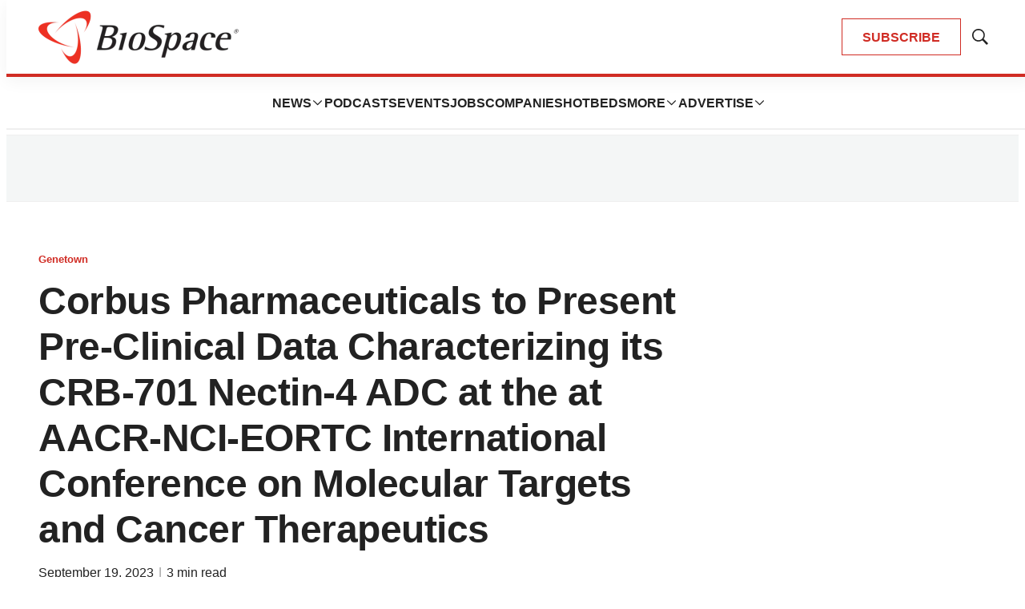

--- FILE ---
content_type: text/html; charset=utf-8
request_url: https://www.google.com/recaptcha/api2/aframe
body_size: 164
content:
<!DOCTYPE HTML><html><head><meta http-equiv="content-type" content="text/html; charset=UTF-8"></head><body><script nonce="xqotf5dvPMVz-1S22r9xbg">/** Anti-fraud and anti-abuse applications only. See google.com/recaptcha */ try{var clients={'sodar':'https://pagead2.googlesyndication.com/pagead/sodar?'};window.addEventListener("message",function(a){try{if(a.source===window.parent){var b=JSON.parse(a.data);var c=clients[b['id']];if(c){var d=document.createElement('img');d.src=c+b['params']+'&rc='+(localStorage.getItem("rc::a")?sessionStorage.getItem("rc::b"):"");window.document.body.appendChild(d);sessionStorage.setItem("rc::e",parseInt(sessionStorage.getItem("rc::e")||0)+1);localStorage.setItem("rc::h",'1768647778930');}}}catch(b){}});window.parent.postMessage("_grecaptcha_ready", "*");}catch(b){}</script></body></html>